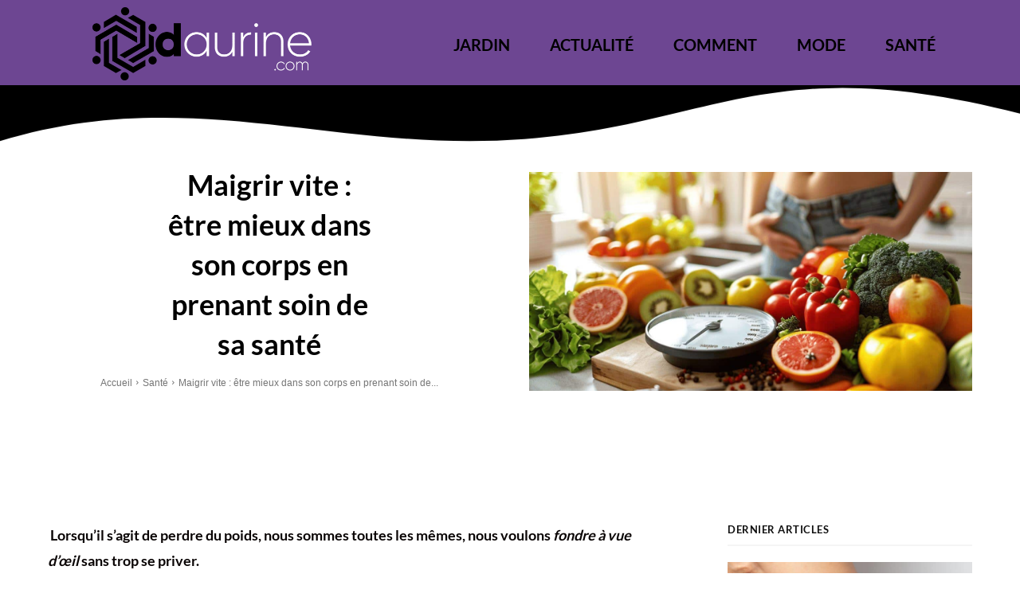

--- FILE ---
content_type: text/css
request_url: https://www.daurine.com/wp-content/plugins/zz-awp-optimize/inc/themes/newspaper/assets/css/tweaks.css?ver=1.7.0
body_size: -124
content:
.td-big-grid-post,
.td_module_wrap,
.td-related-row > div,
.td-post-sharing,
.widget {
  contain: layout style;
}

.td_block_related_posts {
  content-visibility: auto;
  contain-intrinsic-size: 430px;
}

.td_block_widget {
  content-visibility: auto;
  contain-intrinsic-size: 500px;
}

.td-sub-footer-container {
  content-visibility: auto;
  contain-intrinsic-size: 85px;
}

.td_block_widget {
  content-visibility: auto;
  contain-intrinsic-size: 600px;
}

@media(min-width: 768px) {
  .td_block_related_posts {
    contain-intrinsic-size: 305px;
  }
  .td-sub-footer-container {
    contain-intrinsic-size: 40px;
  }
}

blockquote {
  background-color: rgba(239, 213, 184, .05) !important;
  padding: 30px 35px 15px !important;
  border: 2px dashed var(--military-news-accent) !important;
  border-radius: 10px !important;
  margin: 30px 0 !important;
}

--- FILE ---
content_type: text/css
request_url: https://www.daurine.com/wp-content/plugins/zz-awp-optimize/assets/css/font-lato.css?ver=1.7.0
body_size: -273
content:
/* lato-300 - latin */
@font-face {
  font-family: 'Lato';
  font-style: normal;
  font-weight: 300;
  font-weight: bold;
  src: local(''),
       url('../fonts/lato/lato-v23-latin-300.woff2') format('woff2'),
       url('../fonts/lato/lato-v23-latin-300.woff') format('woff');
}
/* lato-regular - latin */
@font-face {
  font-family: 'Lato';
  font-style: normal;
  font-weight: 400;
  font-weight: bold;
  src: local(''),
       url('../fonts/lato/lato-v23-latin-regular.woff2') format('woff2'),
       url('../fonts/lato/lato-v23-latin-regular.woff') format('woff');
}
/* lato-700 - latin */
@font-face {
  font-family: 'Lato';
  font-style: normal;
  font-weight: 700;
  font-weight: bold;
  src: local(''),
       url('../fonts/lato/lato-v23-latin-700.woff2') format('woff2'),
       url('../fonts/lato/lato-v23-latin-700.woff') format('woff');
}